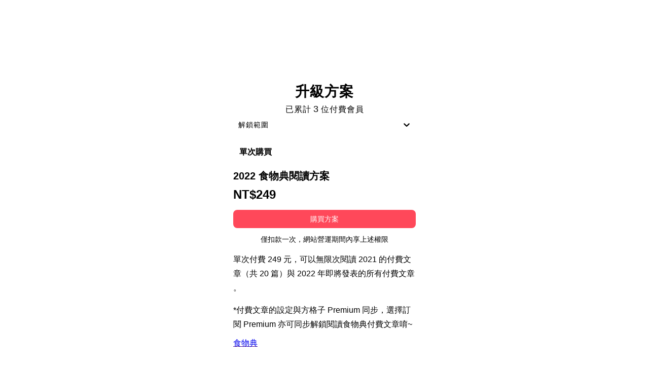

--- FILE ---
content_type: text/html; charset=utf-8
request_url: https://vocus.cc/salon/65e56761fd897800013aeca3/plans/content
body_size: 10299
content:
<!DOCTYPE html><html lang="zh-Hant" dir="ltr"><head><title>Cynthia的沙龍的方案｜方格子 vocus</title><meta name="theme-color" content="#FF485A"/><meta charSet="utf-8"/><meta http-equiv="X-UA-Compatible" content="IE=edge"/><meta name="viewport" content="width=device-width,initial-scale=1,minimum-scale=1,maximum-scale=1,user-scalable=no,interactive-widget=resizes-content"/><meta name="title" content="Cynthia的沙龍的方案｜方格子 vocus"/><meta name="description" content="地球繞了一圈後，發現無論文化和語言怎麼轉變，食物永遠是最好的話題，破冰的好工具，於是決定，就在這裡分享餐桌知識吧~"/><meta property="url" content="https://vocus.cc/salon/65e56761fd897800013aeca3/plans/content"/><meta property="fb:app_id" content="1529891880611499"/><meta property="og:title" content="Cynthia的沙龍的方案｜方格子 vocus"/><meta property="og:description" content="地球繞了一圈後，發現無論文化和語言怎麼轉變，食物永遠是最好的話題，破冰的好工具，於是決定，就在這裡分享餐桌知識吧~"/><meta property="og:url" content="https://vocus.cc/salon/65e56761fd897800013aeca3/plans/content"/><meta property="og:type" content="website"/><meta property="og:image:width" content="1200"/><meta property="og:image:height " content="630"/><meta property="og:image" content="https://images.vocus.cc/cbe456d2-5f74-4bb7-ad31-106c4e124b4e.jpeg"/><meta property="og:image:secure_url" content="https://images.vocus.cc/cbe456d2-5f74-4bb7-ad31-106c4e124b4e.jpeg"/><meta name="robots" content="noindex"/><script type="application/ld+json">{"@context":"https://schema.org","@type":"WebSite","name":"vocus","alternateName":"vocus","url":"https://vocus.cc"}</script><script type="application/ld+json">{"@context":"https://schema.org","@type":"Organization","name":"Cynthia的沙龍","url":"https://vocus.cc/salon/65e56761fd897800013aeca3","logo":"https://images.vocus.cc/cbe456d2-5f74-4bb7-ad31-106c4e124b4e.jpeg","description":"地球繞了一圈後，發現無論文化和語言怎麼轉變，食物永遠是最好的話題，破冰的好工具，於是決定，就在這裡分享餐桌知識吧~","sameAs":["https://www.facebook.com/Allusions.of.food"],"founder":{"@type":"Person","name":"Cynthia","url":"https://vocus.cc/user/@allusionsoffood"}}</script><script type="application/ld+json">[{"@type":"Product","name":"2022 食物典閱讀方案","description":"單次付費 249 元，可以無限次閱讀 2021 的付費文章（共 20 篇）與 2022 年即將發表的所有付費文章。\n\n*付費文章的設定與方格子 Premium 同步，選擇訂閱 Premium 亦可同步解鎖閱讀食物典付費文章唷~","category":"ebook","sku":"65e56761fd897800013aeca5","offers":[{"@type":"Offer","price":249,"priceCurrency":"TWD","availability":"https://schema.org/InStock","url":"https://vocus.cc/salon/65e56761fd897800013aeca3/plans/content"}]}]</script><meta name="next-head-count" content="21"/><link rel="dns-prefetch" href="//connect.facebook.net"/><link rel="dns-prefetch" href="//cdn.embedly.com"/><link rel="dns-prefetch" href="//static.hotjar.com"/><link rel="dns-prefetch" href="//tenmax-static.cacafly.net"/><link rel="dns-prefetch" href="//ssp.tenmax.io"/><link rel="dns-prefetch" href="//lh3.googleusercontent.com"/><link rel="dns-prefetch" href="//survey.survicate.com"/><link rel="preconnect" href="https://connect.facebook.net" crossorigin=""/><link rel="preconnect" href="https://cdn.embedly.com" crossorigin=""/><meta name="application-name" content="vocus｜方格子"/><meta name="apple-mobile-web-app-capable" content="yes"/><meta name="apple-mobile-web-app-title" content="vocus｜方格子"/><meta name="apple-mobile-web-app-status-bar" content="#ff485a"/><meta name="format-detection" content="telephone=no"/><meta name="mobile-web-app-capable" content="yes"/><meta name="theme-color" content="#ff485a"/><link rel="shortcut icon" href="https://vocus.cc/static/favicon.ico"/><link rel="apple-touch-icon" href="/static/img/icon-96x96.png"/><link rel="apple-touch-icon" sizes="152x152" href="/static/img/icon-152x152.png"/><link rel="apple-touch-icon" sizes="180x180" href="/static/img/icon-180x180.png"/><link rel="apple-touch-icon" sizes="167x167" href="/static/img/icon-167x167.png"/><link rel="icon" type="image/png" sizes="32x32" href="/static/img/favicon-32x32.png"/><link rel="icon" type="image/png" sizes="16x16" href="/static/img/favicon-16x16.png"/><link rel="manifest" href="/manifest.json" crossorigin="use-credentials"/><link data-next-font="" rel="preconnect" href="/" crossorigin="anonymous"/><link rel="preload" href="/_next/static/css/1948cfc89a519508.css" as="style"/><link rel="stylesheet" href="/_next/static/css/1948cfc89a519508.css" data-n-g=""/><link rel="preload" href="/_next/static/css/2d8b9963ea218e8b.css" as="style"/><link rel="stylesheet" href="/_next/static/css/2d8b9963ea218e8b.css" data-n-p=""/><link rel="preload" href="/_next/static/css/81e39d72d6deb2ae.css" as="style"/><link rel="stylesheet" href="/_next/static/css/81e39d72d6deb2ae.css"/><noscript data-n-css=""></noscript><script defer="" nomodule="" src="/_next/static/chunks/polyfills-42372ed130431b0a.js" type="3e5a2e3e4df488e8e70ba648-text/javascript"></script><script defer="" src="/_next/static/chunks/vendor-lexical.4ec8263ca9101a28.js" type="3e5a2e3e4df488e8e70ba648-text/javascript"></script><script defer="" src="/_next/static/chunks/vendor-draftjs.ac5361ea6cc11b43.js" type="3e5a2e3e4df488e8e70ba648-text/javascript"></script><script defer="" src="/_next/static/chunks/11065.7621d6d50adcf8e9.js" type="3e5a2e3e4df488e8e70ba648-text/javascript"></script><script defer="" src="/_next/static/chunks/79197.d3fd74493084488b.js" type="3e5a2e3e4df488e8e70ba648-text/javascript"></script><script defer="" src="/_next/static/chunks/25497-30b8d84e9a87f91a.js" type="3e5a2e3e4df488e8e70ba648-text/javascript"></script><script defer="" src="/_next/static/chunks/26025-052751214a1c7dd8.js" type="3e5a2e3e4df488e8e70ba648-text/javascript"></script><script defer="" src="/_next/static/chunks/60801.251d1c9a6e718dd2.js" type="3e5a2e3e4df488e8e70ba648-text/javascript"></script><script defer="" src="/_next/static/chunks/63987.d0c2a93fad593834.js" type="3e5a2e3e4df488e8e70ba648-text/javascript"></script><script defer="" src="/_next/static/chunks/87754.e9ecf8390a4920c2.js" type="3e5a2e3e4df488e8e70ba648-text/javascript"></script><script src="/_next/static/chunks/webpack-416ab50969b5d9f0.js" defer="" type="3e5a2e3e4df488e8e70ba648-text/javascript"></script><script src="/_next/static/chunks/framework-465e490adc4592e5.js" defer="" type="3e5a2e3e4df488e8e70ba648-text/javascript"></script><script src="/_next/static/chunks/main-1a94c49bb80a68bd.js" defer="" type="3e5a2e3e4df488e8e70ba648-text/javascript"></script><script src="/_next/static/chunks/pages/_app-be636cd082fde491.js" defer="" type="3e5a2e3e4df488e8e70ba648-text/javascript"></script><script src="/_next/static/chunks/1bfc9850-f445dfbaa30ed2b2.js" defer="" type="3e5a2e3e4df488e8e70ba648-text/javascript"></script><script src="/_next/static/chunks/66261-a44e130f873cd373.js" defer="" type="3e5a2e3e4df488e8e70ba648-text/javascript"></script><script src="/_next/static/chunks/87066-c13d598811fb9be1.js" defer="" type="3e5a2e3e4df488e8e70ba648-text/javascript"></script><script src="/_next/static/chunks/2183-52a384eb30d871a9.js" defer="" type="3e5a2e3e4df488e8e70ba648-text/javascript"></script><script src="/_next/static/chunks/16118-e104739afae8026c.js" defer="" type="3e5a2e3e4df488e8e70ba648-text/javascript"></script><script src="/_next/static/chunks/78999-c6867f170a29ed9a.js" defer="" type="3e5a2e3e4df488e8e70ba648-text/javascript"></script><script src="/_next/static/chunks/9198-ccf0528fe6cb6ff5.js" defer="" type="3e5a2e3e4df488e8e70ba648-text/javascript"></script><script src="/_next/static/chunks/18573-fe484e48c0e68238.js" defer="" type="3e5a2e3e4df488e8e70ba648-text/javascript"></script><script src="/_next/static/chunks/87536-6c926276c73394de.js" defer="" type="3e5a2e3e4df488e8e70ba648-text/javascript"></script><script src="/_next/static/chunks/72873-143cdd2eb916a03c.js" defer="" type="3e5a2e3e4df488e8e70ba648-text/javascript"></script><script src="/_next/static/chunks/4736-8d5e564040410f53.js" defer="" type="3e5a2e3e4df488e8e70ba648-text/javascript"></script><script src="/_next/static/chunks/57021-6820a1a8902ae936.js" defer="" type="3e5a2e3e4df488e8e70ba648-text/javascript"></script><script src="/_next/static/chunks/92919-f80dbf63d0d87e49.js" defer="" type="3e5a2e3e4df488e8e70ba648-text/javascript"></script><script src="/_next/static/chunks/51533-5f6a9d9dea70aa72.js" defer="" type="3e5a2e3e4df488e8e70ba648-text/javascript"></script><script src="/_next/static/chunks/96720-9ff0c19cdb28dae6.js" defer="" type="3e5a2e3e4df488e8e70ba648-text/javascript"></script><script src="/_next/static/chunks/89755-077be33f892b959c.js" defer="" type="3e5a2e3e4df488e8e70ba648-text/javascript"></script><script src="/_next/static/chunks/24762-8e6e615b9c14f16a.js" defer="" type="3e5a2e3e4df488e8e70ba648-text/javascript"></script><script src="/_next/static/chunks/85518-fc26456125faa62f.js" defer="" type="3e5a2e3e4df488e8e70ba648-text/javascript"></script><script src="/_next/static/chunks/50486-f4d06e410aca9161.js" defer="" type="3e5a2e3e4df488e8e70ba648-text/javascript"></script><script src="/_next/static/chunks/17030-6568a93312106f63.js" defer="" type="3e5a2e3e4df488e8e70ba648-text/javascript"></script><script src="/_next/static/chunks/14733-e1da1540662138ae.js" defer="" type="3e5a2e3e4df488e8e70ba648-text/javascript"></script><script src="/_next/static/chunks/54601-de63db4e5d906432.js" defer="" type="3e5a2e3e4df488e8e70ba648-text/javascript"></script><script src="/_next/static/chunks/80690-6e6326cbb3a93136.js" defer="" type="3e5a2e3e4df488e8e70ba648-text/javascript"></script><script src="/_next/static/chunks/38544-9ca3ec121db0f11d.js" defer="" type="3e5a2e3e4df488e8e70ba648-text/javascript"></script><script src="/_next/static/chunks/26191-9605afa69c36f73b.js" defer="" type="3e5a2e3e4df488e8e70ba648-text/javascript"></script><script src="/_next/static/chunks/79967-84aebbf079d6f0aa.js" defer="" type="3e5a2e3e4df488e8e70ba648-text/javascript"></script><script src="/_next/static/chunks/34065-71f4cb65beacf9d6.js" defer="" type="3e5a2e3e4df488e8e70ba648-text/javascript"></script><script src="/_next/static/chunks/1460-0623f6c9b87ee83b.js" defer="" type="3e5a2e3e4df488e8e70ba648-text/javascript"></script><script src="/_next/static/chunks/pages/salon/%5BsalonUrlId%5D/plans/content-640f8e5f08723e78.js" defer="" type="3e5a2e3e4df488e8e70ba648-text/javascript"></script><script src="/_next/static/6_hGEFAmmWmEna2Eq9PF8/_buildManifest.js" defer="" type="3e5a2e3e4df488e8e70ba648-text/javascript"></script><script src="/_next/static/6_hGEFAmmWmEna2Eq9PF8/_ssgManifest.js" defer="" type="3e5a2e3e4df488e8e70ba648-text/javascript"></script><style data-styled="" data-styled-version="5.3.11">.kefwlO{-webkit-flex-direction:column;-ms-flex-direction:column;flex-direction:column;}/*!sc*/
@media screen and (min-width:0){.kefwlO{display:none;}}/*!sc*/
@media screen and (min-width:768px){.kefwlO{display:block;}}/*!sc*/
.jSEMBz{display:-webkit-box;display:-webkit-flex;display:-ms-flexbox;display:flex;-webkit-flex-direction:column;-ms-flex-direction:column;flex-direction:column;margin:0px auto;width:100%;}/*!sc*/
@media screen and (min-width:0){.jSEMBz{max-width:100%;min-height:calc(100vh - 436px);padding:24px 16px;}}/*!sc*/
@media screen and (min-width:768px){.jSEMBz{max-width:1000px;min-height:calc(100vh - 184px);padding:calc(120px + 32px) 16px 80px 16px;}}/*!sc*/
.iNaeGM{-webkit-flex-direction:column;-ms-flex-direction:column;flex-direction:column;-webkit-align-items:center;-webkit-box-align:center;-ms-flex-align:center;align-items:center;display:-webkit-box;display:-webkit-flex;display:-ms-flexbox;display:flex;}/*!sc*/
.IAzEL{width:100%;-webkit-flex-direction:column;-ms-flex-direction:column;flex-direction:column;-webkit-align-items:center;-webkit-box-align:center;-ms-flex-align:center;align-items:center;-webkit-box-pack:end;-webkit-justify-content:flex-end;-ms-flex-pack:end;justify-content:flex-end;color:var(--Primary-Black-Base);display:-webkit-box;display:-webkit-flex;display:-ms-flexbox;display:flex;}/*!sc*/
.cQnTKK{width:100%;max-width:1000px;min-height:300px;-webkit-flex-wrap:wrap;-ms-flex-wrap:wrap;flex-wrap:wrap;-webkit-box-pack:center;-webkit-justify-content:center;-ms-flex-pack:center;justify-content:center;margin-left:auto;margin-right:auto;display:-webkit-box;display:-webkit-flex;display:-ms-flexbox;display:flex;}/*!sc*/
.eRIYMs{-webkit-flex-direction:column;-ms-flex-direction:column;flex-direction:column;display:-webkit-box;display:-webkit-flex;display:-ms-flexbox;display:flex;}/*!sc*/
.jKNoEs{margin-top:12px;margin-bottom:12px;}/*!sc*/
data-styled.g8[id="sc-e45c49f0-1"]{content:"kefwlO,jSEMBz,iNaeGM,IAzEL,cQnTKK,eRIYMs,jKNoEs,"}/*!sc*/
.eYOAkD{font-size:28px;font-style:normal;font-weight:bold;-webkit-letter-spacing:1px;-moz-letter-spacing:1px;-ms-letter-spacing:1px;letter-spacing:1px;line-height:1.5;margin:0;padding:0;}/*!sc*/
@media screen and (min-width:0){.eYOAkD{display:none;}}/*!sc*/
@media screen and (min-width:768px){.eYOAkD{display:block;}}/*!sc*/
.fkAyvD{margin:0;padding:0;font-style:normal;-webkit-letter-spacing:1px;-moz-letter-spacing:1px;-ms-letter-spacing:1px;letter-spacing:1px;font-size:16px;font-weight:normal;line-height:24px;color:var(--Primary-Gray-L-01);}/*!sc*/
.fzUjbu{margin:0;padding:0px 4px;font-style:normal;-webkit-letter-spacing:1px;-moz-letter-spacing:1px;-ms-letter-spacing:1px;letter-spacing:1px;font-size:18px;font-weight:500;line-height:26px;color:var(--Primary-Black);}/*!sc*/
.fzLAcZ{margin:0;padding:0;font-style:normal;-webkit-letter-spacing:1px;-moz-letter-spacing:1px;-ms-letter-spacing:1px;letter-spacing:1px;font-size:14px;font-weight:500;line-height:16px;color:var(--Primary-Black-Base);}/*!sc*/
data-styled.g10[id="sc-e45c49f0-3"]{content:"eYOAkD,fkAyvD,fzUjbu,fzLAcZ,"}/*!sc*/
.DphBm{gap:28px;}/*!sc*/
.CHvfG{gap:24px;}/*!sc*/
.jXfrHM{gap:8px;}/*!sc*/
data-styled.g12[id="sc-e45c49f0-5"]{content:"iRePlU,DphBm,CHvfG,jXfrHM,"}/*!sc*/
.cQGGvE{display:inline-block;font-weight:500 !important;text-align:center;vertical-align:middle;cursor:pointer;-webkit-user-select:none;-moz-user-select:none;-ms-user-select:none;user-select:none;line-height:1;border-radius:12px;outline:none;word-break:keep-all;line-break:anywhere;white-space:nowrap;-webkit-transition:color 0.15s ease-in-out,background-color 0.15s ease-in-out,border-color 0.15s ease-in-out,box-shadow 0.15s ease-in-out;transition:color 0.15s ease-in-out,background-color 0.15s ease-in-out,border-color 0.15s ease-in-out,box-shadow 0.15s ease-in-out;height:36px;background:#FF485A;padding:10px 12px;border:1px solid transparent;border-radius:8px;color:#fff;font-size:14px;line-height:1 !important;-webkit-flex-direction:row;-ms-flex-direction:row;flex-direction:row;gap:8px;}/*!sc*/
.cQGGvE i{color:#fff;font-size:20px;font-weight:normal;}/*!sc*/
.cQGGvE span{color:#fff;font-size:14px;line-height:1 !important;}/*!sc*/
@media screen and (min-width:768px){.cQGGvE:hover{background:#CC3A48;border:1px solid transparent;outline:0;}.cQGGvE:hover i,.cQGGvE:hover span{color:#fff;}}/*!sc*/
.cQGGvE:focus{outline:none;outline:0;}/*!sc*/
.cQGGvE:active{border:1px solid transparent;background:#CC3A48;outline:0;}/*!sc*/
.cQGGvE:active i,.cQGGvE:active span{color:#fff;}/*!sc*/
.cQGGvE:disabled{background:var(--theme-L_gray-5-B_gray-1);border:1px solid transparent;cursor:not-allowed;}/*!sc*/
.cQGGvE:disabled i,.cQGGvE:disabled span{color:var(--theme-L_gray-3-B_gray-2);}/*!sc*/
.cQGGvE span{width:auto !important;text-align:center;}/*!sc*/
data-styled.g26[id="sc-2a891af6-0"]{content:"cQGGvE,"}/*!sc*/
.iUWHAO{margin-bottom:12px;}/*!sc*/
.iUWHAO span{font-size:24px;line-height:36px;font-weight:700;color:var(--Primary-Base);}/*!sc*/
data-styled.g276[id="sc-509d6e68-1"]{content:"iUWHAO,"}/*!sc*/
.dWalDS{margin-bottom:16px;display:-webkit-box;display:-webkit-flex;display:-ms-flexbox;display:flex;-webkit-flex-wrap:wrap;-ms-flex-wrap:wrap;flex-wrap:wrap;gap:4px;}/*!sc*/
data-styled.g280[id="sc-3e9a807c-0"]{content:"dWalDS,"}/*!sc*/
.kZpftd{border-radius:32px;padding:4px 8px;display:-webkit-box;display:-webkit-flex;display:-ms-flexbox;display:flex;-webkit-box-pack:center;-webkit-justify-content:center;-ms-flex-pack:center;justify-content:center;-webkit-align-items:center;-webkit-box-align:center;-ms-flex-align:center;align-items:center;font-size:16px;font-weight:bold;line-height:24px;cursor:pointer;background:var(--Primary-Gray-L-05);}/*!sc*/
.kZpftd span{padding:0px 4px;text-align:center;}/*!sc*/
data-styled.g281[id="sc-3e9a807c-1"]{content:"kZpftd,"}/*!sc*/
.kJKwRH{border:1px solid var(--Primary-Gray-L-04);border-radius:16px;background:white;padding:24px;display:-webkit-box;display:-webkit-flex;display:-ms-flexbox;display:flex;-webkit-flex-direction:column;-ms-flex-direction:column;flex-direction:column;-webkit-box-pack:justify;-webkit-justify-content:space-between;-ms-flex-pack:justify;justify-content:space-between;}/*!sc*/
@media (max-width:767px){.kJKwRH{padding:16px;}}/*!sc*/
data-styled.g285[id="sc-b6824333-3"]{content:"kJKwRH,"}/*!sc*/
.eulNPX{width:100%;padding:20px;position:relative;max-width:360px;}/*!sc*/
@media screen and (max-width:414px){.eulNPX{width:100%;max-width:unset;}}/*!sc*/
data-styled.g296[id="sc-7a3ebdb1-3"]{content:"eulNPX,"}/*!sc*/
.fYOuQc{font-size:20px;font-weight:700;line-height:30px;color:var(--Primary-Black-Base);overflow:hidden;text-overflow:ellipsis;display:-webkit-box;word-break:break-all;-webkit-line-clamp:2;-webkit-box-orient:vertical;margin-bottom:4px;}/*!sc*/
@media (max-width:767px){.fYOuQc{font-size:18px;}}/*!sc*/
data-styled.g298[id="sc-7a3ebdb1-5"]{content:"fYOuQc,"}/*!sc*/
.nnoVv{font-size:16px;font-weight:400;line-height:28px;color:var(--Primary-Black-Base);}/*!sc*/
.nnoVv span.highlight{color:var(--Primary-Gray-L-02);font-weight:700;}/*!sc*/
.nnoVv p{line-break:anywhere;margin-bottom:0px;}/*!sc*/
.nnoVv p:last-child{margin-bottom:0px;}/*!sc*/
data-styled.g299[id="sc-7a3ebdb1-6"]{content:"nnoVv,"}/*!sc*/
.hsXurZ{font-size:14px;font-weight:400;line-height:20px;text-align:center;color:var(--Primary-Gray-L-02);margin-top:12px;}/*!sc*/
data-styled.g303[id="sc-84428c3e-0"]{content:"hsXurZ,"}/*!sc*/
.hiYprC{display:-webkit-box;display:-webkit-flex;display:-ms-flexbox;display:flex;-webkit-flex-direction:column;-ms-flex-direction:column;flex-direction:column;gap:8px;margin-top:12px;margin-bottom:12px;}/*!sc*/
.hiYprC a:hover{-webkit-text-decoration:none;text-decoration:none;}/*!sc*/
data-styled.g305[id="sc-1ec7750d-0"]{content:"hiYprC,"}/*!sc*/
.cxFkAY{display:-webkit-box;display:-webkit-flex;display:-ms-flexbox;display:flex;gap:8px;}/*!sc*/
.cxFkAY i{color:var(--Primary-Black-Base);}/*!sc*/
.cxFkAY span{font-size:16px;line-height:21px;color:var(--Primary-Black-Base);}/*!sc*/
.cxFkAY:hover span{-webkit-text-decoration:underline;text-decoration:underline;}/*!sc*/
data-styled.g306[id="sc-1ec7750d-1"]{content:"cxFkAY,"}/*!sc*/
@font-face{font-family:"Microsoft JhengHei fixed";unicode-range:U+7db0,U+78A7,U+7B75;font-style:normal;font-weight:600;src:local(Yu Gothic),local(MS Gothic);font-display:swap;}/*!sc*/
.gOMcNa{min-height:100vh;background:var(--Primary-White);font-family:"Noto Sans TC","Microsoft JhengHei fixed","Helvetica Neue","Microsoft JhengHei",Helvetica,"Segoe UI",Tahoma,Arial,sans-serif;-webkit-font-smoothing:antialiased;-moz-osx-font-smoothing:grayscale;}/*!sc*/
data-styled.g966[id="sc-1eee881e-0"]{content:"gOMcNa,"}/*!sc*/
.hAiQii{max-width:360px;z-index:2;}/*!sc*/
@media{.hAiQii{width:100%;}}/*!sc*/
data-styled.g1939[id="sc-4b7ab00a-0"]{content:"hAiQii,"}/*!sc*/
</style></head><body><div id="__next"><script type="3e5a2e3e4df488e8e70ba648-text/javascript">!function(){var d=document.documentElement,n='data-theme',s='setAttribute';d[s](n,'light')}()</script><div><div class="sc-1eee881e-0 gOMcNa"><div class="sc-e45c49f0-1 sc-e45c49f0-5 kefwlO iRePlU"><div class="sc-e45c49f0-1 sc-e45c49f0-5 jSEMBz DphBm"><div class="sc-e45c49f0-1 sc-e45c49f0-5 iNaeGM CHvfG"><div class="sc-e45c49f0-1 sc-e45c49f0-5 IAzEL CHvfG"><div class="sc-e45c49f0-1 sc-e45c49f0-5 iNaeGM jXfrHM"><h3 class="sc-e45c49f0-3 sc-655af0bb-0 eYOAkD jMdFtp">升級方案</h3><span class="sc-e45c49f0-3 sc-655af0bb-0 fkAyvD jMdFtp">已累計<span class="sc-e45c49f0-3 sc-655af0bb-0 fzUjbu jMdFtp">3</span>位付費會員</span></div></div><style data-emotion="css b62m3t-container">.css-b62m3t-container{position:relative;box-sizing:border-box;}</style><div class="sc-4b7ab00a-0 hAiQii css-b62m3t-container"><style data-emotion="css 7pg0cj-a11yText">.css-7pg0cj-a11yText{z-index:9999;border:0;clip:rect(1px, 1px, 1px, 1px);height:1px;width:1px;position:absolute;overflow:hidden;padding:0;white-space:nowrap;}</style><span id="react-select-105409-live-region" class="css-7pg0cj-a11yText"></span><span aria-live="polite" aria-atomic="false" aria-relevant="additions text" role="log" class="css-7pg0cj-a11yText"></span><style data-emotion="css hglmcb-control">.css-hglmcb-control{-webkit-align-items:center;-webkit-box-align:center;-ms-flex-align:center;align-items:center;cursor:pointer;display:-webkit-box;display:-webkit-flex;display:-ms-flexbox;display:flex;-webkit-box-flex-wrap:wrap;-webkit-flex-wrap:wrap;-ms-flex-wrap:wrap;flex-wrap:wrap;-webkit-box-pack:justify;-webkit-justify-content:space-between;justify-content:space-between;min-height:unset;outline:0!important;position:relative;-webkit-transition:all 100ms;transition:all 100ms;background-color:hsl(0, 0%, 100%);border-color:hsl(0, 0%, 80%);border-radius:8px;border-style:solid;border-width:1px;box-shadow:none;box-sizing:border-box;border:1px solid var(--Primary-Gray-L-04);color:var(--Primary-Black-Base);font-weight:400;}.css-hglmcb-control:hover{border:1px solid var(--Primary-Gray-L-04);}</style><div class="css-hglmcb-control"><style data-emotion="css hlgwow">.css-hlgwow{-webkit-align-items:center;-webkit-box-align:center;-ms-flex-align:center;align-items:center;display:grid;-webkit-flex:1;-ms-flex:1;flex:1;-webkit-box-flex-wrap:wrap;-webkit-flex-wrap:wrap;-ms-flex-wrap:wrap;flex-wrap:wrap;-webkit-overflow-scrolling:touch;position:relative;overflow:hidden;padding:2px 8px;box-sizing:border-box;}</style><div class="css-hlgwow"><style data-emotion="css tbc9s5-placeholder">.css-tbc9s5-placeholder{grid-area:1/1/2/3;color:var(--Primary-Gray-L-04);margin-left:2px;margin-right:2px;box-sizing:border-box;font-size:14px;cursor:pointer;}</style><div class="css-tbc9s5-placeholder" id="react-select-105409-placeholder"><span class="sc-e45c49f0-3 sc-655af0bb-0 fzLAcZ jMdFtp">解鎖範圍</span></div><style data-emotion="css 1hac4vs-dummyInput">.css-1hac4vs-dummyInput{background:0;border:0;caret-color:transparent;font-size:inherit;grid-area:1/1/2/3;outline:0;padding:0;width:1px;color:transparent;left:-100px;opacity:0;position:relative;-webkit-transform:scale(.01);-moz-transform:scale(.01);-ms-transform:scale(.01);transform:scale(.01);}</style><input id="react-select-105409-input" tabindex="0" inputMode="none" aria-autocomplete="list" aria-expanded="false" aria-haspopup="true" role="combobox" aria-activedescendant="" aria-readonly="true" class="css-1hac4vs-dummyInput" value=""/></div><style data-emotion="css 8akuzc">.css-8akuzc{-webkit-align-items:center;-webkit-box-align:center;-ms-flex-align:center;align-items:center;-webkit-align-self:stretch;-ms-flex-item-align:stretch;align-self:stretch;display:-webkit-box;display:-webkit-flex;display:-ms-flexbox;display:flex;-webkit-flex-shrink:0;-ms-flex-negative:0;flex-shrink:0;box-sizing:border-box;}.css-8akuzc svg{fill:var(--Primary-Black-Base);}</style><div class="css-8akuzc"><style data-emotion="css 1uei4ir-indicatorSeparator">.css-1uei4ir-indicatorSeparator{-webkit-align-self:stretch;-ms-flex-item-align:stretch;align-self:stretch;width:1px;background-color:hsl(0, 0%, 80%);margin-bottom:8px;margin-top:8px;box-sizing:border-box;display:none;}</style><span class="css-1uei4ir-indicatorSeparator"></span><style data-emotion="css q6jgsw-indicatorContainer">.css-q6jgsw-indicatorContainer{display:-webkit-box;display:-webkit-flex;display:-ms-flexbox;display:flex;-webkit-transition:color 150ms;transition:color 150ms;color:var(--Primary-Gray-L-02);padding:8px;box-sizing:border-box;}.css-q6jgsw-indicatorContainer:hover{color:var(--Primary-Gray-L-02);}</style><div class="css-q6jgsw-indicatorContainer" aria-hidden="true"><style data-emotion="css 8mmkcg">.css-8mmkcg{display:inline-block;fill:currentColor;line-height:1;stroke:currentColor;stroke-width:0;}</style><svg height="20" width="20" viewBox="0 0 20 20" aria-hidden="true" focusable="false" class="css-8mmkcg"><path d="M4.516 7.548c0.436-0.446 1.043-0.481 1.576 0l3.908 3.747 3.908-3.747c0.533-0.481 1.141-0.446 1.574 0 0.436 0.445 0.408 1.197 0 1.615-0.406 0.418-4.695 4.502-4.695 4.502-0.217 0.223-0.502 0.335-0.787 0.335s-0.57-0.112-0.789-0.335c0 0-4.287-4.084-4.695-4.502s-0.436-1.17 0-1.615z"></path></svg></div></div></div></div></div><div class="sc-e45c49f0-1 sc-e45c49f0-5 cQnTKK CHvfG"><div name="61dfdf20fd897800017b0db6" display="flex" class="sc-b6824333-3 sc-7a3ebdb1-3 kJKwRH eulNPX"><div class="sc-e45c49f0-1 sc-e45c49f0-5 sc-7a3ebdb1-0 eRIYMs iRePlU"><div class="sc-3e9a807c-0 dWalDS"><div class="sc-3e9a807c-1 kZpftd"><span>單次購買</span></div></div><div class="sc-89dd5c41-0 birgpL"><div class="sc-7a3ebdb1-5 fYOuQc">2022 食物典閱讀方案</div><div class="sc-509d6e68-0 gvZUiM"><div class="sc-509d6e68-1 iUWHAO"><span> </span><span class="sc-509d6e68-2 dGcxyu">NT$249</span></div></div><div class="sc-e45c49f0-1 sc-e45c49f0-7 jKNoEs bYJPuy"><button id="" class="sc-2a891af6-0 cQGGvE" style="width:100%" type=""><span>購買方案</span></button><div class="sc-84428c3e-0 hsXurZ">僅扣款一次，網站營運期間內享上述權限</div></div><div class="sc-7a3ebdb1-6 nnoVv"><div class="sc-7a3ebdb1-6 nnoVv"><p>單次付費 249 元，可以無限次閱讀 2021 的付費文章（共 20 篇）與 2022 年即將發表的所有付費文章。</p><p></p><p>*付費文章的設定與方格子 Premium 同步，選擇訂閱 Premium 亦可同步解鎖閱讀食物典付費文章唷~</p></div></div></div><div class="sc-1ec7750d-0 hiYprC"><a href=""><div class="sc-1ec7750d-1 cxFkAY"><span>食物典</span></div></a></div></div></div></div></div></div></div></div><section aria-label="Notifications alt+T" tabindex="-1" aria-live="polite" aria-relevant="additions text" aria-atomic="false"></section></div><script id="__NEXT_DATA__" type="application/json">{"props":{"pageProps":{"salonData":{"_id":"65e56761fd897800013aeca3","ownerId":"5dde87b2fd89780001fb8ed0","isPay":true,"hasProduct":false,"name":"Cynthia的沙龍","description":"地球繞了一圈後，發現無論文化和語言怎麼轉變，食物永遠是最好的話題，破冰的好工具，於是決定，就在這裡分享餐桌知識吧~","coverURL":"https://images.vocus.cc/cbe456d2-5f74-4bb7-ad31-106c4e124b4e.jpeg","ogImageURL":"","logo":"","thumbnailURL":"https://images.vocus.cc/cc7e58ae-1cd1-4e87-9559-926279fd98de.jpg","urlId":"","payContentCount":39,"publicContentCount":49,"contentCount":88,"memberCount":190,"payMemberCount":3,"digitalProductOrderCount":0,"recommendPlanGroupId":"","chatroomId":"","roomIds":[{"_id":"5e1f1d01fd89780001fdb009","position":0,"isHeader":false},{"_id":"5e7235f5fd89780001dfb5f0","position":2,"isHeader":false}],"categories":[{"_id":"5a2e4b4cfd897800014b4355","title":"創作","score":1}],"fullArticleMailPermission":false,"aboutPageConfig":{"featuredContentEnabled":true,"recommendPlanEnabled":true,"featuredContent":["5de0e111fd89780001d19883","5e5fd537fd8978000186ef93","5e930304fd89780001ce5979"]},"createdAt":"2024-03-04T06:17:05.277Z","chatroomPermission":false,"isAdult":false,"hasJoined":false,"isUserBlacklist":false,"hasRemindedSalonOpened":false,"loginRole":"","isRecommend":false,"salonNewContentTime":"0001-01-01T00:00:00Z","owner":{"_id":"5dde87b2fd89780001fb8ed0","status":1,"username":"allusionsoffood","fullname":"Cynthia","website":"","avatarUrl":"https://images.vocus.cc/cc7e58ae-1cd1-4e87-9559-926279fd98de.jpg","intro":"台灣長大的女子，拿過創業箱跑警察，也拿過pipet槍跑電泳，當過上班族也當過小老闆，當過主管也當過家管，歷經美國、台灣、新加坡的磨練後，正開啟我在西班牙的生活，原本以為是我計畫人生，後來才知道，我已被人生計畫，好險，我還喜歡。","level":"2","createdAt":"2019-11-27T14:26:58.519Z","latestArticlePublishTime":"2024-12-27T10:41:16.756Z","followCount":190,"followToCount":29,"followToPubCount":17,"donateCount":0,"nftCount":0,"isFollowed":false,"ignoreImageResize":false,"isVAFHolder":false,"chatroomHint":false,"inviterId":"","permissionWrite":true,"permissionDonate":true,"realCreator":true,"brooch":{"activeCreator":false,"hotCreator":false,"magician":false},"newCategorys":[{"_id":"5a2e4b4cfd897800014b4355","title":"創作","score":1}],"publishSocial":true,"socialLinks":{"facebook":"https://www.facebook.com/Allusions.of.food"},"socialUpdatedAt":"0001-01-01T00:00:00Z","facebookFollowCount":2683,"permissionAuthorization":0,"permissionAuthHistories":[{"permissionAuthorization":0,"timestamp":"2019-12-11T16:00:53.361Z"},{"permissionAuthorization":2,"timestamp":"2019-12-17T08:38:29.26Z"},{"permissionAuthorization":0,"timestamp":"2020-12-07T21:59:02.889Z"},{"permissionAuthorization":1,"timestamp":"2020-12-07T22:11:42.238Z"},{"permissionAuthorization":0,"timestamp":"2020-12-07T22:18:09.645Z"}],"isPremium":true,"likeCount":820,"collectCount":105,"commentCount":55,"articleCount":88,"featuredCount":59,"publicationCount":2,"contentCount":88,"adRevenueConfig":{"adRevenue":true,"bannerAd":true,"fixedBottomAd":true,"fixedBackgroundAd":true,"enableTime":"2025-10-04T07:06:25.699Z","termsAgree":true,"adWelcomeSend":true,"adExplanationSend":true,"adWelcomeNotification":true,"adClosedSendTime":"0001-01-01T00:00:00Z"}},"publishSocial":true,"socialLinks":{"facebook":"https://www.facebook.com/Allusions.of.food"},"socialUpdatedAt":"0001-01-01T00:00:00Z","introArticleId":"65e56761fd897800013aec9f","salonOpenEmailSent":true,"platformPercentage":20,"agentPercentage":0,"isEarlyList":false,"featureSalonEmailSent":false,"featureSalonTime":"0001-01-01T00:00:00Z","disableBannerHint":true,"disableSideLinkHint":false,"ownerStatus":1,"disableIntroArticleHint":false,"headerBannerAutoPlay":true,"updatedAt":"2025-10-04T07:07:55.312Z","rooms":[{"_id":"5e1f1d01fd89780001fdb009","title":"食物典","isPay":true,"thumbnailUrl":"d2682ea2-32d5-4a51-87fe-479543c4aded.jpeg","pageview":0,"payArticleCount":26,"publicArticleCount":57,"payPostCount":0,"publicPostCount":0,"followCount":124,"position":0,"adult":false,"urlId":"allusionoffood","contentCount":0,"roomTabs":[{"_id":"5e208ed8fd89780001ff019b","publicationId":"5e1f1d01fd89780001fdb009","title":"商業觀點","position":1,"createdAt":"2020-01-16T16:27:04.445Z","updatedAt":"2020-03-03T15:31:41.821Z","articleCount":0,"contentCount":0},{"_id":"5e209007fd89780001ff02a6","publicationId":"5e1f1d01fd89780001fdb009","title":"東西文化交流","position":2,"createdAt":"2020-01-16T16:32:07.981Z","updatedAt":"2020-04-06T20:35:57.194Z","articleCount":0,"contentCount":0},{"_id":"5e40fb32fd8978000172caae","publicationId":"5e1f1d01fd89780001fdb009","title":"暗黑料理","position":3,"createdAt":"2020-02-10T06:41:54.637Z","updatedAt":"2020-02-10T06:41:54.637Z","articleCount":0,"contentCount":0},{"_id":"5e8b90d3fd89780001c446ef","publicationId":"5e1f1d01fd89780001fdb009","title":"西班牙","position":4,"createdAt":"2020-04-06T20:28:03.881Z","updatedAt":"2020-04-06T20:28:03.881Z","articleCount":0,"contentCount":0},{"_id":"5e8b90e4fd89780001c446f5","publicationId":"5e1f1d01fd89780001fdb009","title":"墨西哥","position":5,"createdAt":"2020-04-06T20:28:20.705Z","updatedAt":"2020-04-06T20:28:20.705Z","articleCount":0,"contentCount":0},{"_id":"5e8b919ffd89780001c44754","publicationId":"5e1f1d01fd89780001fdb009","title":"星馬","position":8,"createdAt":"2020-04-06T20:31:27.059Z","updatedAt":"2020-04-06T21:02:58.01Z","articleCount":0,"contentCount":0},{"_id":"5e8b91bafd89780001c44766","publicationId":"5e1f1d01fd89780001fdb009","title":"法國","position":9,"createdAt":"2020-04-06T20:31:54.901Z","updatedAt":"2020-04-06T21:04:35.291Z","articleCount":0,"contentCount":0},{"_id":"5e8b91c8fd89780001c4476b","publicationId":"5e1f1d01fd89780001fdb009","title":"義大利","position":10,"createdAt":"2020-04-06T20:32:08.2Z","updatedAt":"2020-04-06T21:04:44.899Z","articleCount":0,"contentCount":0},{"_id":"5e8b91defd89780001c44777","publicationId":"5e1f1d01fd89780001fdb009","title":"英美","position":11,"createdAt":"2020-04-06T20:32:30.842Z","updatedAt":"2020-04-06T20:32:30.842Z","articleCount":0,"contentCount":0},{"_id":"5e8b92d5fd89780001c447ed","publicationId":"5e1f1d01fd89780001fdb009","title":"日本","position":12,"createdAt":"2020-04-06T20:36:37.543Z","updatedAt":"2020-04-06T21:04:53.314Z","articleCount":0,"contentCount":0},{"_id":"5ea5b339fd897800019ed8f1","publicationId":"5e1f1d01fd89780001fdb009","title":"葡萄牙","position":6,"createdAt":"2020-04-26T16:13:45.808Z","updatedAt":"2020-04-26T16:13:45.808Z","articleCount":0,"contentCount":0},{"_id":"5fc1375bfd8978000173e734","publicationId":"5e1f1d01fd89780001fdb009","title":"中華料理","position":7,"createdAt":"2020-11-27T17:28:59.749Z","updatedAt":"2020-11-27T17:28:59.749Z","articleCount":0,"contentCount":0},{"_id":"60253eadfd89780001d18058","publicationId":"5e1f1d01fd89780001fdb009","title":"土耳其","position":13,"createdAt":"2021-02-11T14:26:53.264Z","updatedAt":"2021-02-11T14:26:53.264Z","articleCount":0,"contentCount":0},{"_id":"60253ebcfd89780001d18068","publicationId":"5e1f1d01fd89780001fdb009","title":"喬治亞","position":14,"createdAt":"2021-02-11T14:27:08.729Z","updatedAt":"2021-02-11T14:27:08.729Z","articleCount":0,"contentCount":0},{"_id":"61e03ae6fd897800015f6a02","publicationId":"5e1f1d01fd89780001fdb009","title":"付費文章專區","position":0,"createdAt":"2022-01-13T14:44:54.743Z","updatedAt":"2022-01-13T15:45:16.384Z","articleCount":0,"contentCount":0}]},{"_id":"5e7235f5fd89780001dfb5f0","title":"既然如此，乾杯吧~","isPay":false,"thumbnailUrl":"c16f1d09-aa43-42b7-bae2-85b5f929ad97.jpeg","pageview":0,"payArticleCount":0,"publicArticleCount":4,"payPostCount":0,"publicPostCount":0,"followCount":5,"position":2,"adult":false,"urlId":"Murmurlu","contentCount":0}]},"initSelectOptions":[],"fallback":{"/api/plan-groups?num=50\u0026page=1\u0026planGroupCategory=content\u0026salonId=65e56761fd897800013aeca3":{"planGroups":[{"_id":"65e56761fd897800013aeca5","salonId":"65e56761fd897800013aeca3","type":"ebook","title":"2022 食物典閱讀方案","content":"單次付費 249 元，可以無限次閱讀 2021 的付費文章（共 20 篇）與 2022 年即將發表的所有付費文章。\n\n*付費文章的設定與方格子 Premium 同步，選擇訂閱 Premium 亦可同步解鎖閱讀食物典付費文章唷~","payUserCount":0,"quota":-1,"position":0,"status":1,"isActive":true,"isPublic":true,"setTrialPrice":false,"isRecommend":false,"createdAt":"2022-01-13T08:13:20.411Z","updatedAt":"2022-01-13T08:13:22.545Z","orderCount":0,"roomIds":["5e1f1d01fd89780001fdb009"],"chargeFrequencys":[{"planId":"61dfdf20fd897800017b0db6","trialPrice":0,"payDuration":1,"price":249,"createdAt":"2022-01-13T08:13:20.411Z"}],"isSchedule":false,"oneNTDFirstMonth":false,"livePayUserCount":0,"unlock":{"rooms":[{"_id":"5e1f1d01fd89780001fdb009","title":"食物典","isPay":false,"pageview":0,"payArticleCount":0,"publicArticleCount":0,"payPostCount":0,"publicPostCount":0,"followCount":0,"position":0,"contentCount":0}]},"reviewStatus":0,"specs":null,"copyright":"","mainImage":"","introImages":null,"price":0,"trialPrice":0,"trialPeriodSetting":false,"productSource":"","pageview":0,"totalAmount":0,"platformPercentage":0,"openScore":false,"displayBuyCount":false,"isAdult":false,"remarkColumn":false,"addressColumn":false,"isFree":false,"buttonText":"","featuredProduct":false,"featuredAt":"0001-01-01T00:00:00Z","totalScore":0,"scoreCount":0,"currentPrice":0,"aboutPageRecommend":{"isRecommend":true,"position":0},"plans":[{"_id":"61dfdf20fd897800017b0db6","groupId":"65e56761fd897800013aeca5","type":"ebook","title":"2022 食物典閱讀方案","content":"單次付費 249 元，可以無限次閱讀 2021 的付費文章（共 20 篇）與 2022 年即將發表的所有付費文章。\n\n*付費文章的設定與方格子 Premium 同步，選擇訂閱 Premium 亦可同步解鎖閱讀食物典付費文章唷~","isContinuous":false,"payDuration":9999,"price":249,"status":1,"roomIds":["5e1f1d01fd89780001fdb009"],"salonId":"65e56761fd897800013aeca3","position":0,"quota":-1,"orderCount":0,"createdAt":"2022-01-13T08:13:20.411Z","updatedAt":"2022-01-13T08:13:22.545Z","remarkColumn":false,"addressColumn":false,"openScore":false,"isScheduled":null,"liveUserCount":0,"isCurrentPlan":false}],"salon":{"_id":"65e56761fd897800013aeca3","ownerId":"5dde87b2fd89780001fb8ed0","isPay":true,"hasProduct":false,"name":"Cynthia的沙龍","description":"地球繞了一圈後，發現無論文化和語言怎麼轉變，食物永遠是最好的話題，破冰的好工具，於是決定，就在這裡分享餐桌知識吧~","coverURL":"https://images.vocus.cc/cbe456d2-5f74-4bb7-ad31-106c4e124b4e.jpeg","ogImageURL":"","logo":"","thumbnailURL":"https://images.vocus.cc/cc7e58ae-1cd1-4e87-9559-926279fd98de.jpg","urlId":"","payContentCount":39,"publicContentCount":49,"contentCount":88,"memberCount":190,"payMemberCount":3,"digitalProductOrderCount":0,"recommendPlanGroupId":"","chatroomId":"","roomIds":[{"_id":"5e1f1d01fd89780001fdb009","position":0,"isHeader":false},{"_id":"5e7235f5fd89780001dfb5f0","position":2,"isHeader":false}],"categories":[{"_id":"5a2e4b4cfd897800014b4355","title":"創作","score":1}],"fullArticleMailPermission":false,"aboutPageConfig":{"featuredContentEnabled":true,"recommendPlanEnabled":true,"featuredContent":["5de0e111fd89780001d19883","5e5fd537fd8978000186ef93","5e930304fd89780001ce5979"]},"createdAt":"2024-03-04T06:17:05.277Z","chatroomPermission":false,"isAdult":false,"hasJoined":false,"isUserBlacklist":false,"hasRemindedSalonOpened":false,"loginRole":"","isRecommend":false,"salonNewContentTime":"0001-01-01T00:00:00Z"}}]}},"_sentryTraceData":"74026b33c852071c7efecd853e251311-93cbf9fb24f2a2cb-0","_sentryBaggage":"sentry-environment=production,sentry-release=882b4770c3c96d8c39cd4de0fa28ca914c9acff6,sentry-public_key=956a3d66b24c161c9b04cc1948448e66,sentry-trace_id=74026b33c852071c7efecd853e251311,sentry-sampled=false,sentry-sample_rand=0.4582536469895515,sentry-sample_rate=0.05"},"__N_SSP":true},"page":"/salon/[salonUrlId]/plans/content","query":{"salonUrlId":"65e56761fd897800013aeca3"},"buildId":"6_hGEFAmmWmEna2Eq9PF8","isFallback":false,"isExperimentalCompile":false,"dynamicIds":[448803],"gssp":true,"locale":"zh-Hant","locales":["zh-Hant","en"],"defaultLocale":"zh-Hant","scriptLoader":[]}</script><script src="/cdn-cgi/scripts/7d0fa10a/cloudflare-static/rocket-loader.min.js" data-cf-settings="3e5a2e3e4df488e8e70ba648-|49" defer></script><script defer src="https://static.cloudflareinsights.com/beacon.min.js/vcd15cbe7772f49c399c6a5babf22c1241717689176015" integrity="sha512-ZpsOmlRQV6y907TI0dKBHq9Md29nnaEIPlkf84rnaERnq6zvWvPUqr2ft8M1aS28oN72PdrCzSjY4U6VaAw1EQ==" data-cf-beacon='{"version":"2024.11.0","token":"cf9d2110e82f4fdbbb2a019d81d969e7","server_timing":{"name":{"cfCacheStatus":true,"cfEdge":true,"cfExtPri":true,"cfL4":true,"cfOrigin":true,"cfSpeedBrain":true},"location_startswith":null}}' crossorigin="anonymous"></script>
<script>(function(){function c(){var b=a.contentDocument||a.contentWindow.document;if(b){var d=b.createElement('script');d.innerHTML="window.__CF$cv$params={r:'9c1eb03f0d6f8020',t:'MTc2OTA4MTEwMw=='};var a=document.createElement('script');a.src='/cdn-cgi/challenge-platform/scripts/jsd/main.js';document.getElementsByTagName('head')[0].appendChild(a);";b.getElementsByTagName('head')[0].appendChild(d)}}if(document.body){var a=document.createElement('iframe');a.height=1;a.width=1;a.style.position='absolute';a.style.top=0;a.style.left=0;a.style.border='none';a.style.visibility='hidden';document.body.appendChild(a);if('loading'!==document.readyState)c();else if(window.addEventListener)document.addEventListener('DOMContentLoaded',c);else{var e=document.onreadystatechange||function(){};document.onreadystatechange=function(b){e(b);'loading'!==document.readyState&&(document.onreadystatechange=e,c())}}}})();</script></body></html>